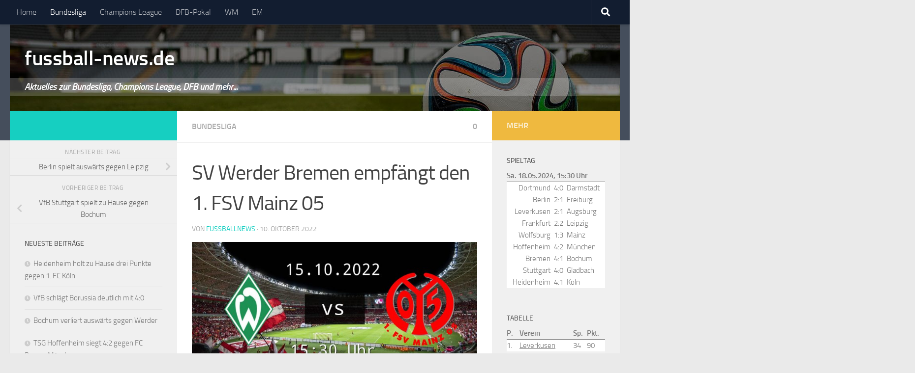

--- FILE ---
content_type: text/html; charset=UTF-8
request_url: https://www.fussball-news.de/bundesliga/2022/sv-werder-bremen-empfaengt-den-1-fsv-mainz-05/
body_size: 13272
content:
<!DOCTYPE html>
<html class="no-js" dir="ltr" lang="de" prefix="og: http://ogp.me/ns# fb: http://ogp.me/ns/fb#">
<head>
  <meta charset="UTF-8">
  <meta name="viewport" content="width=device-width, initial-scale=1.0">
  <link rel="profile" href="http://gmpg.org/xfn/11">
  <link rel="pingback" href="https://www.fussball-news.de/xmlrpc.php">

  <link media="all" href="https://www.fussball-news.de/wp-content/cache/autoptimize/2553/css/autoptimize_6ff80a05e779e94e7a66e048c71e13c1.css" rel="stylesheet"><title>SV Werder Bremen empfängt den 1. FSV Mainz 05 | fussball-news.de</title>

		<!-- All in One SEO 4.9.2 - aioseo.com -->
	<meta name="description" content="Am Samstag spielt der SV Werder Bremen um 15:30 Uhr gegen den 1. FSV Mainz 05. Gespielt wird im 42.358 Zuschauer fassenden Weserstadion. Der im Moment 5. der laufenden Tabelle trifft auf den 12. Platzierten. Ob der SV Werder Bremen als Verlierer vom Fußballplatz geht, kann man am Samstag anschauen." />
	<meta name="robots" content="max-image-preview:large" />
	<meta name="author" content="fussballnews"/>
	<meta name="keywords" content="1. fsv mainz 05,sv werder bremen" />
	<link rel="canonical" href="https://www.fussball-news.de/bundesliga/2022/sv-werder-bremen-empfaengt-den-1-fsv-mainz-05/" />
	<meta name="generator" content="All in One SEO (AIOSEO) 4.9.2" />
		<script type="application/ld+json" class="aioseo-schema">
			{"@context":"https:\/\/schema.org","@graph":[{"@type":"Article","@id":"https:\/\/www.fussball-news.de\/bundesliga\/2022\/sv-werder-bremen-empfaengt-den-1-fsv-mainz-05\/#article","name":"SV Werder Bremen empf\u00e4ngt den 1. FSV Mainz 05 | fussball-news.de","headline":"SV Werder Bremen empf\u00e4ngt den 1. FSV Mainz 05","author":{"@id":"https:\/\/www.fussball-news.de\/author\/fussballnews\/#author"},"publisher":{"@id":"https:\/\/www.fussball-news.de\/#organization"},"image":{"@type":"ImageObject","url":"https:\/\/www.fussball-news.de\/files\/2022\/10\/sv-werder-bremen-empfaengt-den-1-fsv-mainz-05.jpg","width":960,"height":452},"datePublished":"2022-10-10T12:00:26+02:00","dateModified":"2022-10-10T12:00:26+02:00","inLanguage":"de-DE","mainEntityOfPage":{"@id":"https:\/\/www.fussball-news.de\/bundesliga\/2022\/sv-werder-bremen-empfaengt-den-1-fsv-mainz-05\/#webpage"},"isPartOf":{"@id":"https:\/\/www.fussball-news.de\/bundesliga\/2022\/sv-werder-bremen-empfaengt-den-1-fsv-mainz-05\/#webpage"},"articleSection":"Bundesliga, 1. FSV Mainz 05, SV Werder Bremen"},{"@type":"BreadcrumbList","@id":"https:\/\/www.fussball-news.de\/bundesliga\/2022\/sv-werder-bremen-empfaengt-den-1-fsv-mainz-05\/#breadcrumblist","itemListElement":[{"@type":"ListItem","@id":"https:\/\/www.fussball-news.de#listItem","position":1,"name":"Home","item":"https:\/\/www.fussball-news.de","nextItem":{"@type":"ListItem","@id":"https:\/\/www.fussball-news.de\/bundesliga\/#listItem","name":"Bundesliga"}},{"@type":"ListItem","@id":"https:\/\/www.fussball-news.de\/bundesliga\/#listItem","position":2,"name":"Bundesliga","item":"https:\/\/www.fussball-news.de\/bundesliga\/","nextItem":{"@type":"ListItem","@id":"https:\/\/www.fussball-news.de\/bundesliga\/2022\/sv-werder-bremen-empfaengt-den-1-fsv-mainz-05\/#listItem","name":"SV Werder Bremen empf\u00e4ngt den 1. FSV Mainz 05"},"previousItem":{"@type":"ListItem","@id":"https:\/\/www.fussball-news.de#listItem","name":"Home"}},{"@type":"ListItem","@id":"https:\/\/www.fussball-news.de\/bundesliga\/2022\/sv-werder-bremen-empfaengt-den-1-fsv-mainz-05\/#listItem","position":3,"name":"SV Werder Bremen empf\u00e4ngt den 1. FSV Mainz 05","previousItem":{"@type":"ListItem","@id":"https:\/\/www.fussball-news.de\/bundesliga\/#listItem","name":"Bundesliga"}}]},{"@type":"Organization","@id":"https:\/\/www.fussball-news.de\/#organization","name":"fussball-news.de","description":"Aktuelles zur Bundesliga, Champions League, DFB und mehr...","url":"https:\/\/www.fussball-news.de\/"},{"@type":"Person","@id":"https:\/\/www.fussball-news.de\/author\/fussballnews\/#author","url":"https:\/\/www.fussball-news.de\/author\/fussballnews\/","name":"fussballnews","image":{"@type":"ImageObject","@id":"https:\/\/www.fussball-news.de\/bundesliga\/2022\/sv-werder-bremen-empfaengt-den-1-fsv-mainz-05\/#authorImage","url":"https:\/\/secure.gravatar.com\/avatar\/cea81cd0eb2c609c7573269bffd74d08eb5281fe8d141a8721fbb7646324e181?s=96&d=mm&r=g","width":96,"height":96,"caption":"fussballnews"}},{"@type":"WebPage","@id":"https:\/\/www.fussball-news.de\/bundesliga\/2022\/sv-werder-bremen-empfaengt-den-1-fsv-mainz-05\/#webpage","url":"https:\/\/www.fussball-news.de\/bundesliga\/2022\/sv-werder-bremen-empfaengt-den-1-fsv-mainz-05\/","name":"SV Werder Bremen empf\u00e4ngt den 1. FSV Mainz 05 | fussball-news.de","description":"Am Samstag spielt der SV Werder Bremen um 15:30 Uhr gegen den 1. FSV Mainz 05. Gespielt wird im 42.358 Zuschauer fassenden Weserstadion. Der im Moment 5. der laufenden Tabelle trifft auf den 12. Platzierten. Ob der SV Werder Bremen als Verlierer vom Fu\u00dfballplatz geht, kann man am Samstag anschauen.","inLanguage":"de-DE","isPartOf":{"@id":"https:\/\/www.fussball-news.de\/#website"},"breadcrumb":{"@id":"https:\/\/www.fussball-news.de\/bundesliga\/2022\/sv-werder-bremen-empfaengt-den-1-fsv-mainz-05\/#breadcrumblist"},"author":{"@id":"https:\/\/www.fussball-news.de\/author\/fussballnews\/#author"},"creator":{"@id":"https:\/\/www.fussball-news.de\/author\/fussballnews\/#author"},"image":{"@type":"ImageObject","url":"https:\/\/www.fussball-news.de\/files\/2022\/10\/sv-werder-bremen-empfaengt-den-1-fsv-mainz-05.jpg","@id":"https:\/\/www.fussball-news.de\/bundesliga\/2022\/sv-werder-bremen-empfaengt-den-1-fsv-mainz-05\/#mainImage","width":960,"height":452},"primaryImageOfPage":{"@id":"https:\/\/www.fussball-news.de\/bundesliga\/2022\/sv-werder-bremen-empfaengt-den-1-fsv-mainz-05\/#mainImage"},"datePublished":"2022-10-10T12:00:26+02:00","dateModified":"2022-10-10T12:00:26+02:00"},{"@type":"WebSite","@id":"https:\/\/www.fussball-news.de\/#website","url":"https:\/\/www.fussball-news.de\/","name":"fussball-news.de","description":"Aktuelles zur Bundesliga, Champions League, DFB und mehr...","inLanguage":"de-DE","publisher":{"@id":"https:\/\/www.fussball-news.de\/#organization"}}]}
		</script>
		<!-- All in One SEO -->

<script>document.documentElement.className = document.documentElement.className.replace("no-js","js");</script>
<link href='https://fonts.gstatic.com' crossorigin='anonymous' rel='preconnect' />
<link rel="alternate" type="application/rss+xml" title="fussball-news.de &raquo; Feed" href="https://www.fussball-news.de/feed/" />
<link rel="alternate" type="application/rss+xml" title="fussball-news.de &raquo; Kommentar-Feed" href="https://www.fussball-news.de/comments/feed/" />
<link rel="alternate" type="application/rss+xml" title="fussball-news.de &raquo; SV Werder Bremen empfängt den 1. FSV Mainz 05-Kommentar-Feed" href="https://www.fussball-news.de/bundesliga/2022/sv-werder-bremen-empfaengt-den-1-fsv-mainz-05/feed/" />
<link rel="alternate" title="oEmbed (JSON)" type="application/json+oembed" href="https://www.fussball-news.de/wp-json/oembed/1.0/embed?url=https%3A%2F%2Fwww.fussball-news.de%2Fbundesliga%2F2022%2Fsv-werder-bremen-empfaengt-den-1-fsv-mainz-05%2F" />
<link rel="alternate" title="oEmbed (XML)" type="text/xml+oembed" href="https://www.fussball-news.de/wp-json/oembed/1.0/embed?url=https%3A%2F%2Fwww.fussball-news.de%2Fbundesliga%2F2022%2Fsv-werder-bremen-empfaengt-den-1-fsv-mainz-05%2F&#038;format=xml" />








<link rel='stylesheet' id='theme-stylesheet-css' href='https://www.fussball-news.de/wp-content/cache/autoptimize/2553/css/autoptimize_single_4a93015386265dffe89d617358d65fd2.css?ver=0.1.0' media='all' />

<script src="https://www.fussball-news.de/wp-includes/js/jquery/jquery.min.js?ver=3.7.1" id="jquery-core-js"></script>

<link rel="https://api.w.org/" href="https://www.fussball-news.de/wp-json/" /><link rel="alternate" title="JSON" type="application/json" href="https://www.fussball-news.de/wp-json/wp/v2/posts/10509" /><link rel="EditURI" type="application/rsd+xml" title="RSD" href="https://www.fussball-news.de/xmlrpc.php?rsd" />

<link rel='shortlink' href='https://www.fussball-news.de/?p=10509' />
    <link rel="preload" as="font" type="font/woff2" href="https://www.fussball-news.de/wp-content/themes/hueman/assets/front/webfonts/fa-brands-400.woff2?v=5.15.2" crossorigin="anonymous"/>
    <link rel="preload" as="font" type="font/woff2" href="https://www.fussball-news.de/wp-content/themes/hueman/assets/front/webfonts/fa-regular-400.woff2?v=5.15.2" crossorigin="anonymous"/>
    <link rel="preload" as="font" type="font/woff2" href="https://www.fussball-news.de/wp-content/themes/hueman/assets/front/webfonts/fa-solid-900.woff2?v=5.15.2" crossorigin="anonymous"/>
  <link rel="preload" as="font" type="font/woff" href="https://www.fussball-news.de/wp-content/themes/hueman/assets/front/fonts/titillium-light-webfont.woff" crossorigin="anonymous"/>
<link rel="preload" as="font" type="font/woff" href="https://www.fussball-news.de/wp-content/themes/hueman/assets/front/fonts/titillium-lightitalic-webfont.woff" crossorigin="anonymous"/>
<link rel="preload" as="font" type="font/woff" href="https://www.fussball-news.de/wp-content/themes/hueman/assets/front/fonts/titillium-regular-webfont.woff" crossorigin="anonymous"/>
<link rel="preload" as="font" type="font/woff" href="https://www.fussball-news.de/wp-content/themes/hueman/assets/front/fonts/titillium-regularitalic-webfont.woff" crossorigin="anonymous"/>
<link rel="preload" as="font" type="font/woff" href="https://www.fussball-news.de/wp-content/themes/hueman/assets/front/fonts/titillium-semibold-webfont.woff" crossorigin="anonymous"/>

  <!--[if lt IE 9]>
<script src="https://www.fussball-news.de/wp-content/themes/hueman/assets/front/js/ie/html5shiv-printshiv.min.js"></script>
<script src="https://www.fussball-news.de/wp-content/themes/hueman/assets/front/js/ie/selectivizr.js"></script>
<![endif]-->
<script>

var disableStr = 'ga-disable-UA-3170924-2'; 
if (document.cookie.indexOf(disableStr + '=true') > -1) { 
	window[disableStr] = true;
}

function gaOptout() { 
	document.cookie = disableStr + '=true; expires=Thu, 31 Dec 2099 23:59:59 UTC; path=/'; 
	window[disableStr] = true; 
	if (typeof disableStr2 != 'undefined') {
		document.cookie = disableStr2 + '=true; expires=Thu, 31 Dec 2099 23:59:59 UTC; path=/';
		window[disableStr2] = true; 
	}
	alert('Das Tracking ist jetzt deaktiviert'); 
}

(function(i,s,o,g,r,a,m){i['GoogleAnalyticsObject']=r;i[r]=i[r]||function(){
(i[r].q=i[r].q||[]).push(arguments)},i[r].l=1*new Date();a=s.createElement(o),
m=s.getElementsByTagName(o)[0];a.async=1;a.src=g;m.parentNode.insertBefore(a,m)
})(window,document,'script','//www.google-analytics.com/analytics.js','ga');

ga('create', 'UA-3170924-2', 'auto');
ga('set', 'anonymizeIp', true);
ga('send', 'pageview');
</script>

<!-- START - Open Graph and Twitter Card Tags 3.3.7 -->
 <!-- Facebook Open Graph -->
  <meta property="og:locale" content="de_DE"/>
  <meta property="og:site_name" content="fussball-news.de"/>
  <meta property="og:title" content="SV Werder Bremen empfängt den 1. FSV Mainz 05"/>
  <meta property="og:url" content="https://www.fussball-news.de/bundesliga/2022/sv-werder-bremen-empfaengt-den-1-fsv-mainz-05/"/>
  <meta property="og:type" content="article"/>
  <meta property="og:description" content="Am Samstag spielt der SV Werder Bremen um 15:30 Uhr gegen den 1. FSV Mainz 05. Gespielt wird im 42.358 Zuschauer fassenden Weserstadion. Der im Moment 5. der laufenden Tabelle trifft auf den 12. Platzierten. Ob der SV Werder Bremen als Verlierer vom Fußballplatz geht, kann man am Samstag anschauen."/>
  <meta property="og:image" content="https://www.fussball-news.de/files/2022/10/sv-werder-bremen-empfaengt-den-1-fsv-mainz-05.jpg"/>
  <meta property="og:image:url" content="https://www.fussball-news.de/files/2022/10/sv-werder-bremen-empfaengt-den-1-fsv-mainz-05.jpg"/>
  <meta property="og:image:secure_url" content="https://www.fussball-news.de/files/2022/10/sv-werder-bremen-empfaengt-den-1-fsv-mainz-05.jpg"/>
  <meta property="article:published_time" content="2022-10-10T12:00:26+02:00"/>
  <meta property="article:modified_time" content="2022-10-10T12:00:26+02:00" />
  <meta property="og:updated_time" content="2022-10-10T12:00:26+02:00" />
  <meta property="article:section" content="Bundesliga"/>
 <!-- Google+ / Schema.org -->
  <meta itemprop="name" content="SV Werder Bremen empfängt den 1. FSV Mainz 05"/>
  <meta itemprop="headline" content="SV Werder Bremen empfängt den 1. FSV Mainz 05"/>
  <meta itemprop="description" content="Am Samstag spielt der SV Werder Bremen um 15:30 Uhr gegen den 1. FSV Mainz 05. Gespielt wird im 42.358 Zuschauer fassenden Weserstadion. Der im Moment 5. der laufenden Tabelle trifft auf den 12. Platzierten. Ob der SV Werder Bremen als Verlierer vom Fußballplatz geht, kann man am Samstag anschauen."/>
  <meta itemprop="image" content="https://www.fussball-news.de/files/2022/10/sv-werder-bremen-empfaengt-den-1-fsv-mainz-05.jpg"/>
  <meta itemprop="datePublished" content="2022-10-10"/>
  <meta itemprop="dateModified" content="2022-10-10T12:00:26+02:00" />
  <meta itemprop="author" content="fussballnews"/>
  <!--<meta itemprop="publisher" content="fussball-news.de"/>--> <!-- To solve: The attribute publisher.itemtype has an invalid value -->
 <!-- Twitter Cards -->
  <meta name="twitter:title" content="SV Werder Bremen empfängt den 1. FSV Mainz 05"/>
  <meta name="twitter:url" content="https://www.fussball-news.de/bundesliga/2022/sv-werder-bremen-empfaengt-den-1-fsv-mainz-05/"/>
  <meta name="twitter:description" content="Am Samstag spielt der SV Werder Bremen um 15:30 Uhr gegen den 1. FSV Mainz 05. Gespielt wird im 42.358 Zuschauer fassenden Weserstadion. Der im Moment 5. der laufenden Tabelle trifft auf den 12. Platzierten. Ob der SV Werder Bremen als Verlierer vom Fußballplatz geht, kann man am Samstag anschauen."/>
  <meta name="twitter:image" content="https://www.fussball-news.de/files/2022/10/sv-werder-bremen-empfaengt-den-1-fsv-mainz-05.jpg"/>
  <meta name="twitter:card" content="summary_large_image"/>
 <!-- SEO -->
 <!-- Misc. tags -->
 <!-- is_singular -->
<!-- END - Open Graph and Twitter Card Tags 3.3.7 -->
	
</head>

<body class="wp-singular post-template-default single single-post postid-10509 single-format-standard wp-embed-responsive wp-theme-hueman wp-child-theme-hueman-plus col-3cm full-width topbar-enabled header-desktop-sticky header-mobile-sticky hueman-3-7-26-with-child-theme chrome">

<div id="wrapper">

  
  <header id="header" class="top-menu-mobile-on one-mobile-menu top_menu header-ads-desktop ">
        <nav class="nav-container group mobile-menu mobile-sticky " id="nav-mobile" data-menu-id="header-1">
  <div class="mobile-title-logo-in-header"><p class="site-title">                  <a class="custom-logo-link" href="https://www.fussball-news.de/" rel="home" title="fussball-news.de | Startseite">fussball-news.de</a>                </p></div>
        
                    <!-- <div class="ham__navbar-toggler collapsed" aria-expanded="false">
          <div class="ham__navbar-span-wrapper">
            <span class="ham-toggler-menu__span"></span>
          </div>
        </div> -->
        <button class="ham__navbar-toggler-two collapsed" title="Menu" aria-expanded="false">
          <span class="ham__navbar-span-wrapper">
            <span class="line line-1"></span>
            <span class="line line-2"></span>
            <span class="line line-3"></span>
          </span>
        </button>
            
      <div class="nav-text"></div>
      <div class="nav-wrap container">
                  <ul class="nav container-inner group mobile-search">
                            <li>
                  <form role="search" method="get" class="search-form" action="https://www.fussball-news.de/">
				<label>
					<span class="screen-reader-text">Suche nach:</span>
					<input type="search" class="search-field" placeholder="Suchen …" value="" name="s" />
				</label>
				<input type="submit" class="search-submit" value="Suchen" />
			</form>                </li>
                      </ul>
                <ul id="menu-navigation" class="nav container-inner group"><li id="menu-item-33" class="menu-item menu-item-type-custom menu-item-object-custom menu-item-33"><a href="/">Home</a></li>
<li id="menu-item-21" class="menu-item menu-item-type-taxonomy menu-item-object-category current-post-ancestor current-menu-parent current-post-parent menu-item-21"><a href="https://www.fussball-news.de/bundesliga/">Bundesliga</a></li>
<li id="menu-item-6313" class="menu-item menu-item-type-taxonomy menu-item-object-category menu-item-6313"><a href="https://www.fussball-news.de/champions-league/">Champions League</a></li>
<li id="menu-item-4283" class="menu-item menu-item-type-post_type menu-item-object-page menu-item-4283"><a href="https://www.fussball-news.de/dfb-pokal/">DFB-Pokal</a></li>
<li id="menu-item-1157" class="menu-item menu-item-type-taxonomy menu-item-object-category menu-item-1157"><a href="https://www.fussball-news.de/wm/">WM</a></li>
<li id="menu-item-5008" class="menu-item menu-item-type-taxonomy menu-item-object-category menu-item-5008"><a href="https://www.fussball-news.de/em/">EM</a></li>
</ul>      </div>
</nav><!--/#nav-topbar-->  
        <nav class="nav-container group desktop-menu desktop-sticky " id="nav-topbar" data-menu-id="header-2">
    <div class="nav-text"></div>
  <div class="topbar-toggle-down">
    <i class="fas fa-angle-double-down" aria-hidden="true" data-toggle="down" title="Menü erweitern"></i>
    <i class="fas fa-angle-double-up" aria-hidden="true" data-toggle="up" title="Menü einklappen"></i>
  </div>
  <div class="nav-wrap container">
    <ul id="menu-navigation-1" class="nav container-inner group"><li class="menu-item menu-item-type-custom menu-item-object-custom menu-item-33"><a href="/">Home</a></li>
<li class="menu-item menu-item-type-taxonomy menu-item-object-category current-post-ancestor current-menu-parent current-post-parent menu-item-21"><a href="https://www.fussball-news.de/bundesliga/">Bundesliga</a></li>
<li class="menu-item menu-item-type-taxonomy menu-item-object-category menu-item-6313"><a href="https://www.fussball-news.de/champions-league/">Champions League</a></li>
<li class="menu-item menu-item-type-post_type menu-item-object-page menu-item-4283"><a href="https://www.fussball-news.de/dfb-pokal/">DFB-Pokal</a></li>
<li class="menu-item menu-item-type-taxonomy menu-item-object-category menu-item-1157"><a href="https://www.fussball-news.de/wm/">WM</a></li>
<li class="menu-item menu-item-type-taxonomy menu-item-object-category menu-item-5008"><a href="https://www.fussball-news.de/em/">EM</a></li>
</ul>  </div>
      <div id="topbar-header-search" class="container">
      <div class="container-inner">
        <button class="toggle-search"><i class="fas fa-search"></i></button>
        <div class="search-expand">
          <div class="search-expand-inner"><form role="search" method="get" class="search-form" action="https://www.fussball-news.de/">
				<label>
					<span class="screen-reader-text">Suche nach:</span>
					<input type="search" class="search-field" placeholder="Suchen …" value="" name="s" />
				</label>
				<input type="submit" class="search-submit" value="Suchen" />
			</form></div>
        </div>
      </div><!--/.container-inner-->
    </div><!--/.container-->
  
</nav><!--/#nav-topbar-->  
  <div class="container group">
        <div class="container-inner">

		  <div class="lazyload group pad central-header-zone" data-bg="https://www.fussball-news.de/files/2017/05/fussball-news-header-large.jpg" style="background-image:url(data:image/svg+xml,%3Csvg%20xmlns=%22http://www.w3.org/2000/svg%22%20viewBox=%220%200%20500%20300%22%3E%3C/svg%3E);">
			<div class="logo-tagline-group">
				<p class="site-title">                  <a class="custom-logo-link" href="https://www.fussball-news.de/" rel="home" title="fussball-news.de | Startseite">fussball-news.de</a>                </p>									<p class="site-description">Aktuelles zur Bundesliga, Champions League, DFB und mehr...</p>
							</div>

					  </div>

      
    </div><!--/.container-inner-->
      </div><!--/.container-->

</header><!--/#header-->

  
  <div class="container" id="page">
    <div class="container-inner">
            <div class="main">
        <div class="main-inner group">
          
              <main class="content" id="content">
              <div class="page-title pad group">
          	    		<ul class="meta-single group">
    			<li class="category"><a href="https://www.fussball-news.de/bundesliga/" rel="category tag">Bundesliga</a></li>
    			    			<li class="comments"><a href="https://www.fussball-news.de/bundesliga/2022/sv-werder-bremen-empfaengt-den-1-fsv-mainz-05/#respond"><i class="fa fa-comments-o"></i>0</a></li>
    			    		</ul>

    	
    </div><!--/.page-title-->

          <div class="hu-pad group">
              <article class="post-10509 post type-post status-publish format-standard has-post-thumbnail hentry category-bundesliga tag-1-fsv-mainz-05 tag-sv-werder-bremen">
    <div class="post-inner group">

      <h1 class="post-title entry-title">SV Werder Bremen empfängt den 1. FSV Mainz 05</h1>
  <p class="post-byline">
       von     <span class="vcard author">
       <span class="fn"><a href="https://www.fussball-news.de/author/fussballnews/" title="Beiträge von fussballnews" rel="author">fussballnews</a></span>
     </span>
     &middot;
                                            <time class="published" datetime="2022-10-10T12:00:26+02:00">10. Oktober 2022</time>
                      </p>

      
      <div class="clear"></div>

      <div class="post-thumbnail">
            <img width="720" height="340" src="https://www.fussball-news.de/files/2022/10/sv-werder-bremen-empfaengt-den-1-fsv-mainz-05-720x340.jpg" class="attachment-thumb-large size-thumb-large wp-post-image" alt="" decoding="async" fetchpriority="high" srcset="https://www.fussball-news.de/files/2022/10/sv-werder-bremen-empfaengt-den-1-fsv-mainz-05-720x340.jpg 720w, https://www.fussball-news.de/files/2022/10/sv-werder-bremen-empfaengt-den-1-fsv-mainz-05-300x141.jpg 300w, https://www.fussball-news.de/files/2022/10/sv-werder-bremen-empfaengt-den-1-fsv-mainz-05-768x362.jpg 768w, https://www.fussball-news.de/files/2022/10/sv-werder-bremen-empfaengt-den-1-fsv-mainz-05-520x245.jpg 520w, https://www.fussball-news.de/files/2022/10/sv-werder-bremen-empfaengt-den-1-fsv-mainz-05.jpg 960w" sizes="(max-width: 720px) 100vw, 720px" />      </div><!--/.post-thumbnail-->

      <div class="entry themeform">
        <div class="entry-inner">
          <p>Am Samstag spielt der SV Werder Bremen um 15:30 Uhr gegen den 1. FSV Mainz 05. Gespielt wird im 42.358 Zuschauer fassenden Weserstadion. Der im Moment 5. der laufenden Tabelle trifft auf den 12. Platzierten. Ob der SV Werder Bremen als Verlierer vom Fußballplatz geht, kann man am Samstag anschauen.</p>
<!-- Custom Twitter Feeds by Smash Balloon --><div id="ctf" class="ctf ctf-type-search  ctf-styles ctf-no-duplicates ctf-persistent" style="width: 100%;" data-ctfshortcode="{&quot;search&quot;: &quot;#SVWM05 lang:de -filter:retweets&quot;, &quot;num&quot;: &quot;5&quot;, &quot;showheader&quot;: &quot;false&quot;}" data-ctfneeded="-1" data-ctfmaxmedia="4" data-ctfimagecols="auto"><div class="ctf-tweets"><div class="ctf-item ctf-author-1fsvmainz05 ctf-new" id="ctf_1608055168049860608" style=""><div class="ctf-author-box"><div class="ctf-author-box-link" style=""><a href="https://twitter.com/1FSVMainz05" class="ctf-author-avatar" target="_blank" style=""><noscript><img decoding="async" src="https://pbs.twimg.com/profile_images/1605519517500600320/S1elokEQ_normal.jpg" alt="1FSVMainz05 avatar" width="48" height="48"></noscript><img class="lazyload" decoding="async" src='data:image/svg+xml,%3Csvg%20xmlns=%22http://www.w3.org/2000/svg%22%20viewBox=%220%200%2048%2048%22%3E%3C/svg%3E' data-src="https://pbs.twimg.com/profile_images/1605519517500600320/S1elokEQ_normal.jpg" alt="1FSVMainz05 avatar" width="48" height="48"></a><a href="https://twitter.com/1FSVMainz05" target="_blank" class="ctf-author-name" style="">1. FSV Mainz 05</a><span class="ctf-verified" ><svg class="svg-inline--fa fa-check-circle fa-w-16" aria-hidden="true" data-fa-processed="" data-prefix="fa" data-icon="check-circle" role="img" xmlns="http://www.w3.org/2000/svg" viewBox="0 0 512 512"><path fill="currentColor" d="M504 256c0 136.967-111.033 248-248 248S8 392.967 8 256 119.033 8 256 8s248 111.033 248 248zM227.314 387.314l184-184c6.248-6.248 6.248-16.379 0-22.627l-22.627-22.627c-6.248-6.249-16.379-6.249-22.628 0L216 308.118l-70.059-70.059c-6.248-6.248-16.379-6.248-22.628 0l-22.627 22.627c-6.248 6.248-6.248 16.379 0 22.627l104 104c6.249 6.249 16.379 6.249 22.628.001z"></path></svg></span><a href="https://twitter.com/1FSVMainz05" class="ctf-author-screenname" target="_blank" style="">@1FSVMainz05</a><span class="ctf-screename-sep">&middot;</span><div class="ctf-tweet-meta"><a href="https://twitter.com/1FSVMainz05/status/1608055168049860608" class="ctf-tweet-date" target="_blank" style="">28 Dez. 2022<span class="ctf-screenreader"> 1608055168049860608</span></a></div></div></div><div class="ctf-tweet-content"><p class="ctf-tweet-text" style="">#Highlights2022 <br />
🔴 7 Tage - 3 Spiele - 3 Siege ⚪<br />
Diese Woche bleibt im Gedächtnis und ein absolutes Highlight in 2022! 🔥<br />
<br />
#Mainz05 #SVWM05 #VFBM05 #M05KOE </p></div><div class="ctf-tweet-actions"></div></div><div class="ctf-item ctf-author-dieligaderfans ctf-new" id="ctf_1583156079080673283" style=""><div class="ctf-author-box"><div class="ctf-author-box-link" style=""><a href="https://twitter.com/DieLigaderFans" class="ctf-author-avatar" target="_blank" style=""><noscript><img decoding="async" src="https://pbs.twimg.com/profile_images/1478743725333438465/5L-6o07N_normal.jpg" alt="DieLigaderFans avatar" width="48" height="48"></noscript><img class="lazyload" decoding="async" src='data:image/svg+xml,%3Csvg%20xmlns=%22http://www.w3.org/2000/svg%22%20viewBox=%220%200%2048%2048%22%3E%3C/svg%3E' data-src="https://pbs.twimg.com/profile_images/1478743725333438465/5L-6o07N_normal.jpg" alt="DieLigaderFans avatar" width="48" height="48"></a><a href="https://twitter.com/DieLigaderFans" target="_blank" class="ctf-author-name" style="">Der Basti von ANDEAVA</a><a href="https://twitter.com/DieLigaderFans" class="ctf-author-screenname" target="_blank" style="">@DieLigaderFans</a><span class="ctf-screename-sep">&middot;</span><div class="ctf-tweet-meta"><a href="https://twitter.com/DieLigaderFans/status/1583156079080673283" class="ctf-tweet-date" target="_blank" style="">20 Okt. 2022<span class="ctf-screenreader"> 1583156079080673283</span></a></div></div></div><div class="ctf-tweet-content"><p class="ctf-tweet-text" style="">Wer fliegt noch unter dem Radar?🛸<br />
Die Value-Elf des Spieltags 10 📈<br />
<br />
#ANDEAVA #DieLigaderFans #Managerliga<br />
#Web3gaming  #DAO #NFTs #P2E <br />
<br />
#S04TSG #SGEB04 #WOBBMG #VfBBOC <br />
#RBLBSC #SVWM05 #KOEFCA #FCUBVB #FCBSCF </p></div><div class="ctf-tweet-actions"></div></div><div class="ctf-item ctf-author-randomlivetext ctf-new" id="ctf_1583087393695227904" style=""><div class="ctf-author-box"><div class="ctf-author-box-link" style=""><a href="https://twitter.com/randomlivetext" class="ctf-author-avatar" target="_blank" style=""><noscript><img decoding="async" src="https://pbs.twimg.com/profile_images/1438947921609822210/yyLBnhDC_normal.jpg" alt="randomlivetext avatar" width="48" height="48"></noscript><img class="lazyload" decoding="async" src='data:image/svg+xml,%3Csvg%20xmlns=%22http://www.w3.org/2000/svg%22%20viewBox=%220%200%2048%2048%22%3E%3C/svg%3E' data-src="https://pbs.twimg.com/profile_images/1438947921609822210/yyLBnhDC_normal.jpg" alt="randomlivetext avatar" width="48" height="48"></a><a href="https://twitter.com/randomlivetext" target="_blank" class="ctf-author-name" style="">Livetickergenerator</a><a href="https://twitter.com/randomlivetext" class="ctf-author-screenname" target="_blank" style="">@randomlivetext</a><span class="ctf-screename-sep">&middot;</span><div class="ctf-tweet-meta"><a href="https://twitter.com/randomlivetext/status/1583087393695227904" class="ctf-tweet-date" target="_blank" style="">20 Okt. 2022<span class="ctf-screenreader"> 1583087393695227904</span></a></div></div></div><div class="ctf-tweet-content"><p class="ctf-tweet-text" style="">"Wir müssen Zweikämpfe gewinnen, schnell ins Spiel kommen, unsere Aktionen erfolgreich abschließen", warnte Trainer Ole Werner vor der Partie. #SVWM05</p></div><div class="ctf-tweet-actions"></div></div><div class="ctf-item ctf-author-randomlivetext ctf-new" id="ctf_1583042095404961792" style=""><div class="ctf-author-box"><div class="ctf-author-box-link" style=""><a href="https://twitter.com/randomlivetext" class="ctf-author-avatar" target="_blank" style=""><noscript><img decoding="async" src="https://pbs.twimg.com/profile_images/1438947921609822210/yyLBnhDC_normal.jpg" alt="randomlivetext avatar" width="48" height="48"></noscript><img class="lazyload" decoding="async" src='data:image/svg+xml,%3Csvg%20xmlns=%22http://www.w3.org/2000/svg%22%20viewBox=%220%200%2048%2048%22%3E%3C/svg%3E' data-src="https://pbs.twimg.com/profile_images/1438947921609822210/yyLBnhDC_normal.jpg" alt="randomlivetext avatar" width="48" height="48"></a><a href="https://twitter.com/randomlivetext" target="_blank" class="ctf-author-name" style="">Livetickergenerator</a><a href="https://twitter.com/randomlivetext" class="ctf-author-screenname" target="_blank" style="">@randomlivetext</a><span class="ctf-screename-sep">&middot;</span><div class="ctf-tweet-meta"><a href="https://twitter.com/randomlivetext/status/1583042095404961792" class="ctf-tweet-date" target="_blank" style="">20 Okt. 2022<span class="ctf-screenreader"> 1583042095404961792</span></a></div></div></div><div class="ctf-tweet-content"><p class="ctf-tweet-text" style="">Niklas Schmidt mit einer Halbflanke auf Niklas Stark, doch der trifft das Leder nicht richtig und so bleiben die Mainzer im Spiel. #SVWM05</p></div><div class="ctf-tweet-actions"></div></div><div class="ctf-item ctf-author-randomlivetext ctf-new" id="ctf_1582694805993230336" style=""><div class="ctf-author-box"><div class="ctf-author-box-link" style=""><a href="https://twitter.com/randomlivetext" class="ctf-author-avatar" target="_blank" style=""><noscript><img decoding="async" src="https://pbs.twimg.com/profile_images/1438947921609822210/yyLBnhDC_normal.jpg" alt="randomlivetext avatar" width="48" height="48"></noscript><img class="lazyload" decoding="async" src='data:image/svg+xml,%3Csvg%20xmlns=%22http://www.w3.org/2000/svg%22%20viewBox=%220%200%2048%2048%22%3E%3C/svg%3E' data-src="https://pbs.twimg.com/profile_images/1438947921609822210/yyLBnhDC_normal.jpg" alt="randomlivetext avatar" width="48" height="48"></a><a href="https://twitter.com/randomlivetext" target="_blank" class="ctf-author-name" style="">Livetickergenerator</a><a href="https://twitter.com/randomlivetext" class="ctf-author-screenname" target="_blank" style="">@randomlivetext</a><span class="ctf-screename-sep">&middot;</span><div class="ctf-tweet-meta"><a href="https://twitter.com/randomlivetext/status/1582694805993230336" class="ctf-tweet-date" target="_blank" style="">19 Okt. 2022<span class="ctf-screenreader"> 1582694805993230336</span></a></div></div></div><div class="ctf-tweet-content"><p class="ctf-tweet-text" style="">Niklas Stark mit einem druckvollen Hammerschuss! #SVWM05</p></div><div class="ctf-tweet-actions"></div></div></div><a href="javascript:void(0);" id="ctf-more" class="ctf-more" style=""><span>Mehr...</span></a></div>
<div></div>          <nav class="pagination group">
                      </nav><!--/.pagination-->
        </div>

        
        <div class="clear"></div>
      </div><!--/.entry-->

    </div><!--/.post-inner-->
  </article><!--/.post-->

<div class="clear"></div>

<p class="post-tags"><span>Schlagwörter:</span> <a href="https://www.fussball-news.de/t/1-fsv-mainz-05/" rel="tag">1. FSV Mainz 05</a><a href="https://www.fussball-news.de/t/sv-werder-bremen/" rel="tag">SV Werder Bremen</a></p>



<h4 class="heading">
	<i class="far fa-hand-point-right"></i>Das könnte dich auch interessieren&nbsp;…</h4>

<ul class="related-posts group">
  		<li class="related post-hover">
		<article class="post-10617 post type-post status-publish format-standard has-post-thumbnail hentry category-bundesliga tag-fc-augsburg tag-vfb-stuttgart">

			<div class="post-thumbnail">
				<a href="https://www.fussball-news.de/bundesliga/2022/stuttgart-spielt-zu-hause-gegen-fca/" class="hu-rel-post-thumb">
					<noscript><img width="520" height="245" src="https://www.fussball-news.de/files/2022/10/stuttgart-spielt-zu-hause-gegen-fca-520x245.jpg" class="attachment-thumb-medium size-thumb-medium wp-post-image" alt="" decoding="async" srcset="https://www.fussball-news.de/files/2022/10/stuttgart-spielt-zu-hause-gegen-fca-520x245.jpg 520w, https://www.fussball-news.de/files/2022/10/stuttgart-spielt-zu-hause-gegen-fca-300x141.jpg 300w" sizes="(max-width: 520px) 100vw, 520px" /></noscript><img width="520" height="245" src='data:image/svg+xml,%3Csvg%20xmlns=%22http://www.w3.org/2000/svg%22%20viewBox=%220%200%20520%20245%22%3E%3C/svg%3E' data-src="https://www.fussball-news.de/files/2022/10/stuttgart-spielt-zu-hause-gegen-fca-520x245.jpg" class="lazyload attachment-thumb-medium size-thumb-medium wp-post-image" alt="" decoding="async" data-srcset="https://www.fussball-news.de/files/2022/10/stuttgart-spielt-zu-hause-gegen-fca-520x245.jpg 520w, https://www.fussball-news.de/files/2022/10/stuttgart-spielt-zu-hause-gegen-fca-300x141.jpg 300w" data-sizes="(max-width: 520px) 100vw, 520px" />																			</a>
									<a class="post-comments" href="https://www.fussball-news.de/bundesliga/2022/stuttgart-spielt-zu-hause-gegen-fca/#respond"><i class="far fa-comments"></i>0</a>
							</div><!--/.post-thumbnail-->

			<div class="related-inner">

				<h4 class="post-title entry-title">
					<a href="https://www.fussball-news.de/bundesliga/2022/stuttgart-spielt-zu-hause-gegen-fca/" rel="bookmark">Stuttgart spielt zu Hause gegen FCA</a>
				</h4><!--/.post-title-->

				<div class="post-meta group">
					<p class="post-date">
  <time class="published updated" datetime="2022-10-24 12:00:27">24. Oktober 2022</time>
</p>

  <p class="post-byline" style="display:none">&nbsp;von    <span class="vcard author">
      <span class="fn"><a href="https://www.fussball-news.de/author/fussballnews/" title="Beiträge von fussballnews" rel="author">fussballnews</a></span>
    </span> &middot; Published <span class="published">24. Oktober 2022</span>
      </p>
				</div><!--/.post-meta-->

			</div><!--/.related-inner-->

		</article>
	</li><!--/.related-->
		<li class="related post-hover">
		<article class="post-4611 post type-post status-publish format-standard has-post-thumbnail hentry category-bundesliga tag-hertha-bsc tag-sc-paderborn-07">

			<div class="post-thumbnail">
				<a href="https://www.fussball-news.de/bundesliga/2019/sc-paderborn-07-verliert-knapp-gegen-berlin/" class="hu-rel-post-thumb">
					<noscript><img width="520" height="245" src="https://www.fussball-news.de/files/2019/09/sc-paderborn-07-verliert-knapp-gegen-berlin-520x245.jpg" class="attachment-thumb-medium size-thumb-medium wp-post-image" alt="" decoding="async" srcset="https://www.fussball-news.de/files/2019/09/sc-paderborn-07-verliert-knapp-gegen-berlin-520x245.jpg 520w, https://www.fussball-news.de/files/2019/09/sc-paderborn-07-verliert-knapp-gegen-berlin-300x141.jpg 300w" sizes="(max-width: 520px) 100vw, 520px" /></noscript><img width="520" height="245" src='data:image/svg+xml,%3Csvg%20xmlns=%22http://www.w3.org/2000/svg%22%20viewBox=%220%200%20520%20245%22%3E%3C/svg%3E' data-src="https://www.fussball-news.de/files/2019/09/sc-paderborn-07-verliert-knapp-gegen-berlin-520x245.jpg" class="lazyload attachment-thumb-medium size-thumb-medium wp-post-image" alt="" decoding="async" data-srcset="https://www.fussball-news.de/files/2019/09/sc-paderborn-07-verliert-knapp-gegen-berlin-520x245.jpg 520w, https://www.fussball-news.de/files/2019/09/sc-paderborn-07-verliert-knapp-gegen-berlin-300x141.jpg 300w" data-sizes="(max-width: 520px) 100vw, 520px" />																			</a>
									<a class="post-comments" href="https://www.fussball-news.de/bundesliga/2019/sc-paderborn-07-verliert-knapp-gegen-berlin/#respond"><i class="far fa-comments"></i>0</a>
							</div><!--/.post-thumbnail-->

			<div class="related-inner">

				<h4 class="post-title entry-title">
					<a href="https://www.fussball-news.de/bundesliga/2019/sc-paderborn-07-verliert-knapp-gegen-berlin/" rel="bookmark">SC Paderborn 07 verliert knapp gegen Berlin</a>
				</h4><!--/.post-title-->

				<div class="post-meta group">
					<p class="post-date">
  <time class="published updated" datetime="2019-09-21 21:05:24">21. September 2019</time>
</p>

  <p class="post-byline" style="display:none">&nbsp;von    <span class="vcard author">
      <span class="fn"><a href="https://www.fussball-news.de/author/fussballnews/" title="Beiträge von fussballnews" rel="author">fussballnews</a></span>
    </span> &middot; Published <span class="published">21. September 2019</span>
      </p>
				</div><!--/.post-meta-->

			</div><!--/.related-inner-->

		</article>
	</li><!--/.related-->
		<li class="related post-hover">
		<article class="post-8482 post type-post status-publish format-standard has-post-thumbnail hentry category-bundesliga tag-1-fc-koeln tag-eintracht-frankfurt">

			<div class="post-thumbnail">
				<a href="https://www.fussball-news.de/bundesliga/2021/1-fc-koeln-trifft-auswaerts-auf-frankfurt/" class="hu-rel-post-thumb">
					<noscript><img width="520" height="245" src="https://www.fussball-news.de/files/2021/09/1-fc-koeln-trifft-auswaerts-auf-frankfurt-520x245.jpg" class="attachment-thumb-medium size-thumb-medium wp-post-image" alt="" decoding="async" srcset="https://www.fussball-news.de/files/2021/09/1-fc-koeln-trifft-auswaerts-auf-frankfurt-520x245.jpg 520w, https://www.fussball-news.de/files/2021/09/1-fc-koeln-trifft-auswaerts-auf-frankfurt-300x141.jpg 300w" sizes="(max-width: 520px) 100vw, 520px" /></noscript><img width="520" height="245" src='data:image/svg+xml,%3Csvg%20xmlns=%22http://www.w3.org/2000/svg%22%20viewBox=%220%200%20520%20245%22%3E%3C/svg%3E' data-src="https://www.fussball-news.de/files/2021/09/1-fc-koeln-trifft-auswaerts-auf-frankfurt-520x245.jpg" class="lazyload attachment-thumb-medium size-thumb-medium wp-post-image" alt="" decoding="async" data-srcset="https://www.fussball-news.de/files/2021/09/1-fc-koeln-trifft-auswaerts-auf-frankfurt-520x245.jpg 520w, https://www.fussball-news.de/files/2021/09/1-fc-koeln-trifft-auswaerts-auf-frankfurt-300x141.jpg 300w" data-sizes="(max-width: 520px) 100vw, 520px" />																			</a>
									<a class="post-comments" href="https://www.fussball-news.de/bundesliga/2021/1-fc-koeln-trifft-auswaerts-auf-frankfurt/#respond"><i class="far fa-comments"></i>0</a>
							</div><!--/.post-thumbnail-->

			<div class="related-inner">

				<h4 class="post-title entry-title">
					<a href="https://www.fussball-news.de/bundesliga/2021/1-fc-koeln-trifft-auswaerts-auf-frankfurt/" rel="bookmark">1. FC Köln trifft auswärts auf Frankfurt</a>
				</h4><!--/.post-title-->

				<div class="post-meta group">
					<p class="post-date">
  <time class="published updated" datetime="2021-09-20 12:00:17">20. September 2021</time>
</p>

  <p class="post-byline" style="display:none">&nbsp;von    <span class="vcard author">
      <span class="fn"><a href="https://www.fussball-news.de/author/fussballnews/" title="Beiträge von fussballnews" rel="author">fussballnews</a></span>
    </span> &middot; Published <span class="published">20. September 2021</span>
      </p>
				</div><!--/.post-meta-->

			</div><!--/.related-inner-->

		</article>
	</li><!--/.related-->
		  
</ul><!--/.post-related-->



<section id="comments" class="themeform">

	
					<!-- comments open, no comments -->
		
	
		<div id="respond" class="comment-respond">
		<h3 id="reply-title" class="comment-reply-title">Schreibe einen Kommentar <small><a rel="nofollow" id="cancel-comment-reply-link" href="/bundesliga/2022/sv-werder-bremen-empfaengt-den-1-fsv-mainz-05/#respond" style="display:none;">Antwort abbrechen</a></small></h3><form action="https://www.fussball-news.de/wp-comments-post.php" method="post" id="commentform" class="comment-form"><p class="comment-notes"><span id="email-notes">Deine E-Mail-Adresse wird nicht veröffentlicht.</span> <span class="required-field-message">Erforderliche Felder sind mit <span class="required">*</span> markiert</span></p><p class="comment-form-comment"><label for="comment">Kommentar <span class="required">*</span></label> <textarea autocomplete="new-password"  id="a16c696010"  name="a16c696010"   cols="45" rows="8" maxlength="65525" required="required"></textarea><textarea id="comment" aria-label="hp-comment" aria-hidden="true" name="comment" autocomplete="new-password" style="padding:0 !important;clip:rect(1px, 1px, 1px, 1px) !important;position:absolute !important;white-space:nowrap !important;height:1px !important;width:1px !important;overflow:hidden !important;" tabindex="-1"></textarea><script data-noptimize>document.getElementById("comment").setAttribute( "id", "ab76aec85ec3fd4d306c36c7411b83d3" );document.getElementById("a16c696010").setAttribute( "id", "comment" );</script></p><p class="comment-form-author"><label for="author">Name <span class="required">*</span></label> <input id="author" name="author" type="text" value="" size="30" maxlength="245" autocomplete="name" required="required" /></p>
<p class="comment-form-email"><label for="email">E-Mail-Adresse <span class="required">*</span></label> <input id="email" name="email" type="text" value="" size="30" maxlength="100" aria-describedby="email-notes" autocomplete="email" required="required" /></p>
<p class="comment-form-url"><label for="url">Website</label> <input id="url" name="url" type="text" value="" size="30" maxlength="200" autocomplete="url" /></p>
<p class="comment-form-cookies-consent"><input id="wp-comment-cookies-consent" name="wp-comment-cookies-consent" type="checkbox" value="yes" /> <label for="wp-comment-cookies-consent">Meinen Namen, meine E-Mail-Adresse und meine Website in diesem Browser für die nächste Kommentierung speichern.</label></p>
<p class="form-submit"><input name="submit" type="submit" id="submit" class="submit" value="Kommentar abschicken" /> <input type='hidden' name='comment_post_ID' value='10509' id='comment_post_ID' />
<input type='hidden' name='comment_parent' id='comment_parent' value='0' />
</p></form>	</div><!-- #respond -->
	
</section><!--/#comments-->          </div><!--/.hu-pad-->
            </main><!--/.content-->
          

	<div class="sidebar s1 collapsed" data-position="left" data-layout="col-3cm" data-sb-id="s1">

		<button class="sidebar-toggle" title="Seitenleiste erweitern"><i class="fas sidebar-toggle-arrows"></i></button>

		<div class="sidebar-content">

			           			<div class="sidebar-top group">
                                          <p>&nbsp;</p>                                    			</div>
			
				<ul class="post-nav group">
				<li class="next"><strong>Nächster Beitrag&nbsp;</strong><a href="https://www.fussball-news.de/bundesliga/2022/berlin-spielt-auswaerts-gegen-leipzig/" rel="next"><i class="fas fa-chevron-right"></i><span>Berlin spielt auswärts gegen Leipzig</span></a></li>
		
				<li class="previous"><strong>Vorheriger Beitrag&nbsp;</strong><a href="https://www.fussball-news.de/bundesliga/2022/vfb-stuttgart-spielt-zu-hause-gegen-bochum/" rel="prev"><i class="fas fa-chevron-left"></i><span>VfB Stuttgart spielt zu Hause gegen Bochum</span></a></li>
			</ul>

			
			
		<div id="recent-posts-5" class="widget widget_recent_entries">
		<h3 class="widget-title">Neueste Beiträge</h3>
		<ul>
											<li>
					<a href="https://www.fussball-news.de/bundesliga/2024/heidenheim-holt-zu-hause-drei-punkte-gegen-1-fc-koeln/">Heidenheim holt zu Hause drei Punkte gegen 1. FC Köln</a>
									</li>
											<li>
					<a href="https://www.fussball-news.de/bundesliga/2024/vfb-schlaegt-borussia-deutlich-mit-40/">VfB schlägt Borussia deutlich mit 4:0</a>
									</li>
											<li>
					<a href="https://www.fussball-news.de/bundesliga/2024/bochum-verliert-auswaerts-gegen-werder/">Bochum verliert auswärts gegen Werder</a>
									</li>
											<li>
					<a href="https://www.fussball-news.de/bundesliga/2024/tsg-hoffenheim-siegt-42-gegen-fc-bayern-muenchen/">TSG Hoffenheim siegt 4:2 gegen FC Bayern München</a>
									</li>
											<li>
					<a href="https://www.fussball-news.de/bundesliga/2024/mainz-bezwingt-wolfsburg-auswaerts-klar-mit-13/">Mainz bezwingt Wolfsburg auswärts klar mit 1:3</a>
									</li>
											<li>
					<a href="https://www.fussball-news.de/bundesliga/2024/frankfurt-und-rb-leipzig-erkaempfen-sich-ein-unentschieden/">Frankfurt und RB Leipzig erkämpfen sich ein Unentschieden</a>
									</li>
											<li>
					<a href="https://www.fussball-news.de/bundesliga/2024/bayer-bezwingt-fca-knapp-mit-21/">Bayer bezwingt FCA knapp mit 2:1</a>
									</li>
											<li>
					<a href="https://www.fussball-news.de/bundesliga/2024/berlin-holt-drei-punkte-2/">Berlin holt drei Punkte</a>
									</li>
											<li>
					<a href="https://www.fussball-news.de/bundesliga/2024/borussia-dortmund-und-sv-darmstadt-endet-deutlich-mit-40/">Borussia Dortmund und SV Darmstadt endet deutlich mit 4:0</a>
									</li>
											<li>
					<a href="https://www.fussball-news.de/bundesliga/2024/heidenheim-trifft-zu-hause-auf-fc/">Heidenheim trifft zu Hause auf FC</a>
									</li>
											<li>
					<a href="https://www.fussball-news.de/bundesliga/2024/gladbach-trifft-auswaerts-auf-vfb/">Gladbach trifft auswärts auf VfB</a>
									</li>
											<li>
					<a href="https://www.fussball-news.de/bundesliga/2024/bremen-spielt-gegen-bochum/">Bremen spielt gegen Bochum</a>
									</li>
											<li>
					<a href="https://www.fussball-news.de/bundesliga/2024/muenchen-trifft-auswaerts-auf-tsg-hoffenheim-2/">München trifft auswärts auf TSG Hoffenheim</a>
									</li>
											<li>
					<a href="https://www.fussball-news.de/bundesliga/2024/wolfsburg-trifft-zu-hause-auf-1-fsv-mainz-05/">Wolfsburg trifft zu Hause auf 1. FSV Mainz 05</a>
									</li>
											<li>
					<a href="https://www.fussball-news.de/bundesliga/2024/leipzig-trifft-auswaerts-auf-eintracht-frankfurt/">Leipzig trifft auswärts auf Eintracht Frankfurt</a>
									</li>
											<li>
					<a href="https://www.fussball-news.de/bundesliga/2024/bayer-04-leverkusen-spielt-zu-hause-gegen-fca/">Bayer 04 Leverkusen spielt zu Hause gegen FCA</a>
									</li>
											<li>
					<a href="https://www.fussball-news.de/bundesliga/2024/1-fc-union-berlin-empfaengt-zu-hause-den-sc-freiburg/">1. FC Union Berlin empfängt zu Hause den SC Freiburg</a>
									</li>
											<li>
					<a href="https://www.fussball-news.de/bundesliga/2024/sv-darmstadt-98-spielt-auswaerts-gegen-dortmund/">SV Darmstadt 98 spielt auswärts gegen Dortmund</a>
									</li>
											<li>
					<a href="https://www.fussball-news.de/bundesliga/2024/bayer-04-leverkusen-holt-drei-punkte/">Bayer 04 Leverkusen holt drei Punkte</a>
									</li>
											<li>
					<a href="https://www.fussball-news.de/bundesliga/2024/fc-bayern-muenchen-sichert-drei-punkte/">FC Bayern München sichert drei Punkte</a>
									</li>
					</ul>

		</div>
		</div><!--/.sidebar-content-->

	</div><!--/.sidebar-->

	<div class="sidebar s2 collapsed" data-position="right" data-layout="col-3cm" data-sb-id="s2">

	<button class="sidebar-toggle" title="Seitenleiste erweitern"><i class="fas sidebar-toggle-arrows"></i></button>

	<div class="sidebar-content">

		  		<div class="sidebar-top group">
        <p>Mehr</p>  		</div>
		
		
		<div id="text-2" class="widget widget_text"><h3 class="widget-title">Spieltag</h3>			<div class="textwidget"><table class="results-small">
<tr class="results-header">
<td colspan="3">Sa. 18.05.2024, 15:30 Uhr</td>
</tr>
<tr class="results-line">
<td class="match-team1">Dortmund</td>
<td class="match-result">4:0</td>
<td class="match-team2">Darmstadt</td>
</tr>
<tr class="results-line">
<td class="match-team1">Berlin</td>
<td class="match-result">2:1</td>
<td class="match-team2">Freiburg</td>
</tr>
<tr class="results-line">
<td class="match-team1">Leverkusen</td>
<td class="match-result">2:1</td>
<td class="match-team2">Augsburg</td>
</tr>
<tr class="results-line">
<td class="match-team1">Frankfurt</td>
<td class="match-result">2:2</td>
<td class="match-team2">Leipzig</td>
</tr>
<tr class="results-line">
<td class="match-team1">Wolfsburg</td>
<td class="match-result">1:3</td>
<td class="match-team2">Mainz</td>
</tr>
<tr class="results-line">
<td class="match-team1">Hoffenheim</td>
<td class="match-result">4:2</td>
<td class="match-team2">München</td>
</tr>
<tr class="results-line">
<td class="match-team1">Bremen</td>
<td class="match-result">4:1</td>
<td class="match-team2">Bochum</td>
</tr>
<tr class="results-line">
<td class="match-team1">Stuttgart</td>
<td class="match-result">4:0</td>
<td class="match-team2">Gladbach</td>
</tr>
<tr class="results-line">
<td class="match-team1">Heidenheim</td>
<td class="match-result">4:1</td>
<td class="match-team2">Köln</td>
</tr>
</table>
</div>
		</div><div id="text-3" class="widget widget_text"><h3 class="widget-title">Tabelle</h3>			<div class="textwidget"><table class="ranking-small">
<tr class="ranking-header">
<td>P.</td>
<td>Verein</td>
<td>Sp.</td>
<td>Pkt.</td>
</tr>
<tr class="ranking-odd">
<td>1.</td>
<td><a href="/t/bayer-04-leverkusen/">Leverkusen</a></td>
<td>34</td>
<td>90</td>
</tr>
<tr class="ranking-even">
<td>2.</td>
<td><a href="/t/vfb-stuttgart/">Stuttgart</a></td>
<td>34</td>
<td>73</td>
</tr>
<tr class="ranking-odd">
<td>3.</td>
<td><a href="/t/fc-bayern-muenchen/">München</a></td>
<td>34</td>
<td>72</td>
</tr>
<tr class="ranking-even">
<td>4.</td>
<td><a href="/t/rb-leipzig/">Leipzig</a></td>
<td>34</td>
<td>65</td>
</tr>
<tr class="ranking-odd">
<td>5.</td>
<td><a href="/t/borussia-dortmund/">Dortmund</a></td>
<td>34</td>
<td>63</td>
</tr>
<tr class="ranking-even">
<td>6.</td>
<td><a href="/t/eintracht-frankfurt/">Frankfurt</a></td>
<td>34</td>
<td>47</td>
</tr>
<tr class="ranking-odd">
<td>7.</td>
<td><a href="/t/tsg-1899-hoffenheim/">Hoffenheim</a></td>
<td>34</td>
<td>46</td>
</tr>
<tr class="ranking-even">
<td>8.</td>
<td><a href="/t/1-fc-heidenheim-1846/">Heidenheim</a></td>
<td>34</td>
<td>42</td>
</tr>
<tr class="ranking-odd">
<td>9.</td>
<td><a href="/t/sv-werder-bremen/">Bremen</a></td>
<td>34</td>
<td>42</td>
</tr>
<tr class="ranking-even">
<td>10.</td>
<td><a href="/t/sc-freiburg/">Freiburg</a></td>
<td>34</td>
<td>42</td>
</tr>
<tr class="ranking-odd">
<td>11.</td>
<td><a href="/t/fc-augsburg/">Augsburg</a></td>
<td>34</td>
<td>39</td>
</tr>
<tr class="ranking-even">
<td>12.</td>
<td><a href="/t/vfl-wolfsburg/">Wolfsburg</a></td>
<td>34</td>
<td>37</td>
</tr>
<tr class="ranking-odd">
<td>13.</td>
<td><a href="/t/1-fsv-mainz-05/">Mainz</a></td>
<td>34</td>
<td>35</td>
</tr>
<tr class="ranking-even">
<td>14.</td>
<td><a href="/t/borussia-moenchengladbach/">Gladbach</a></td>
<td>34</td>
<td>34</td>
</tr>
<tr class="ranking-odd">
<td>15.</td>
<td><a href="/t/1-fc-union-berlin/">Berlin</a></td>
<td>34</td>
<td>33</td>
</tr>
<tr class="ranking-even">
<td>16.</td>
<td><a href="/t/vfl-bochum/">Bochum</a></td>
<td>34</td>
<td>33</td>
</tr>
<tr class="ranking-odd">
<td>17.</td>
<td><a href="/t/1-fc-koeln/">Köln</a></td>
<td>34</td>
<td>27</td>
</tr>
<tr class="ranking-even">
<td>18.</td>
<td><a href="/t/sv-darmstadt-98/">Darmstadt</a></td>
<td>34</td>
<td>17</td>
</tr>
</table>
</div>
		</div>
	</div><!--/.sidebar-content-->

</div><!--/.sidebar-->

        </div><!--/.main-inner-->
      </div><!--/.main-->
    </div><!--/.container-inner-->
  </div><!--/.container-->
    <footer id="footer">

    
    
          <nav class="nav-container group" id="nav-footer" data-menu-id="footer-3" data-menu-scrollable="false">
                      <!-- <div class="ham__navbar-toggler collapsed" aria-expanded="false">
          <div class="ham__navbar-span-wrapper">
            <span class="ham-toggler-menu__span"></span>
          </div>
        </div> -->
        <button class="ham__navbar-toggler-two collapsed" title="Menu" aria-expanded="false">
          <span class="ham__navbar-span-wrapper">
            <span class="line line-1"></span>
            <span class="line line-2"></span>
            <span class="line line-3"></span>
          </span>
        </button>
                    <div class="nav-text"></div>
        <div class="nav-wrap">
          <ul id="menu-footer" class="nav container group"><li id="menu-item-2073" class="menu-item menu-item-type-post_type menu-item-object-page menu-item-2073"><a href="https://www.fussball-news.de/datenschutz/">Datenschutz</a></li>
<li id="menu-item-11" class="menu-item menu-item-type-post_type menu-item-object-page menu-item-11"><a href="https://www.fussball-news.de/impressum/">Impressum</a></li>
</ul>        </div>
      </nav><!--/#nav-footer-->
    
    <section class="container" id="footer-bottom">
      <div class="container-inner">

        <a id="back-to-top" href="#"><i class="fas fa-angle-up"></i></a>

        <div class="hu-pad group">

          <div class="grid one-half">
                        
            <div id="copyright">
                <p>fussball-news.de &copy; 2026. Alle Rechte vorbehalten.</p>
            </div><!--/#copyright-->

            
          </div>

          <div class="grid one-half last">
                                                                                </div>

        </div><!--/.hu-pad-->

      </div><!--/.container-inner-->
    </section><!--/.container-->

  </footer><!--/#footer-->

</div><!--/#wrapper-->

<script type="speculationrules">
{"prefetch":[{"source":"document","where":{"and":[{"href_matches":"/*"},{"not":{"href_matches":["/wp-*.php","/wp-admin/*","/files/*","/wp-content/*","/wp-content/plugins/*","/wp-content/themes/hueman-plus/*","/wp-content/themes/hueman/*","/*\\?(.+)"]}},{"not":{"selector_matches":"a[rel~=\"nofollow\"]"}},{"not":{"selector_matches":".no-prefetch, .no-prefetch a"}}]},"eagerness":"conservative"}]}
</script>
<noscript><style>.lazyload{display:none;}</style></noscript><script data-noptimize="1">window.lazySizesConfig=window.lazySizesConfig||{};window.lazySizesConfig.loadMode=1;</script><script async data-noptimize="1" src='https://www.fussball-news.de/wp-content/plugins/autoptimize/classes/external/js/lazysizes.min.js?ao_version=3.1.14'></script><script type="module" src="https://www.fussball-news.de/wp-content/plugins/all-in-one-seo-pack/dist/Lite/assets/table-of-contents.95d0dfce.js?ver=4.9.2" id="aioseo/js/src/vue/standalone/blocks/table-of-contents/frontend.js-js"></script>

<script id="hu-front-scripts-js-extra">
var HUParams = {"_disabled":[],"SmoothScroll":{"Enabled":false,"Options":{"touchpadSupport":false}},"centerAllImg":"1","timerOnScrollAllBrowsers":"1","extLinksStyle":"","extLinksTargetExt":"","extLinksSkipSelectors":{"classes":["btn","button"],"ids":[]},"imgSmartLoadEnabled":"","imgSmartLoadOpts":{"parentSelectors":[".container .content",".post-row",".container .sidebar","#footer","#header-widgets"],"opts":{"excludeImg":[".tc-holder-img"],"fadeIn_options":100,"threshold":0}},"goldenRatio":"1.618","gridGoldenRatioLimit":"350","sbStickyUserSettings":{"desktop":false,"mobile":false},"sidebarOneWidth":"340","sidebarTwoWidth":"260","isWPMobile":"","menuStickyUserSettings":{"desktop":"stick_up","mobile":"stick_up"},"mobileSubmenuExpandOnClick":"1","submenuTogglerIcon":"\u003Ci class=\"fas fa-angle-down\"\u003E\u003C/i\u003E","isDevMode":"","ajaxUrl":"https://www.fussball-news.de/?huajax=1","frontNonce":{"id":"HuFrontNonce","handle":"543816b75d"},"isWelcomeNoteOn":"","welcomeContent":"","i18n":{"collapsibleExpand":"Ausklappen","collapsibleCollapse":"Einklappen"},"deferFontAwesome":"","fontAwesomeUrl":"https://www.fussball-news.de/wp-content/themes/hueman/assets/front/css/font-awesome.min.css?3.7.26","mainScriptUrl":"https://www.fussball-news.de/wp-content/themes/hueman/assets/front/js/scripts.min.js?3.7.26","flexSliderNeeded":"","flexSliderOptions":{"is_rtl":false,"has_touch_support":true,"is_slideshow":false,"slideshow_speed":5000}};
//# sourceURL=hu-front-scripts-js-extra
</script>


<script id="ctf_scripts-js-extra">
var ctf = {"ajax_url":"https://www.fussball-news.de/wp-admin/admin-ajax.php","font_method":"svg"};
//# sourceURL=ctf_scripts-js-extra
</script>

<script id="wp-emoji-settings" type="application/json">
{"baseUrl":"https://s.w.org/images/core/emoji/17.0.2/72x72/","ext":".png","svgUrl":"https://s.w.org/images/core/emoji/17.0.2/svg/","svgExt":".svg","source":{"concatemoji":"https://www.fussball-news.de/wp-includes/js/wp-emoji-release.min.js?ver=a8968241bb3f7d2e71e50ab5cea3f061"}}
</script>
<script type="module">
/*! This file is auto-generated */
const a=JSON.parse(document.getElementById("wp-emoji-settings").textContent),o=(window._wpemojiSettings=a,"wpEmojiSettingsSupports"),s=["flag","emoji"];function i(e){try{var t={supportTests:e,timestamp:(new Date).valueOf()};sessionStorage.setItem(o,JSON.stringify(t))}catch(e){}}function c(e,t,n){e.clearRect(0,0,e.canvas.width,e.canvas.height),e.fillText(t,0,0);t=new Uint32Array(e.getImageData(0,0,e.canvas.width,e.canvas.height).data);e.clearRect(0,0,e.canvas.width,e.canvas.height),e.fillText(n,0,0);const a=new Uint32Array(e.getImageData(0,0,e.canvas.width,e.canvas.height).data);return t.every((e,t)=>e===a[t])}function p(e,t){e.clearRect(0,0,e.canvas.width,e.canvas.height),e.fillText(t,0,0);var n=e.getImageData(16,16,1,1);for(let e=0;e<n.data.length;e++)if(0!==n.data[e])return!1;return!0}function u(e,t,n,a){switch(t){case"flag":return n(e,"\ud83c\udff3\ufe0f\u200d\u26a7\ufe0f","\ud83c\udff3\ufe0f\u200b\u26a7\ufe0f")?!1:!n(e,"\ud83c\udde8\ud83c\uddf6","\ud83c\udde8\u200b\ud83c\uddf6")&&!n(e,"\ud83c\udff4\udb40\udc67\udb40\udc62\udb40\udc65\udb40\udc6e\udb40\udc67\udb40\udc7f","\ud83c\udff4\u200b\udb40\udc67\u200b\udb40\udc62\u200b\udb40\udc65\u200b\udb40\udc6e\u200b\udb40\udc67\u200b\udb40\udc7f");case"emoji":return!a(e,"\ud83e\u1fac8")}return!1}function f(e,t,n,a){let r;const o=(r="undefined"!=typeof WorkerGlobalScope&&self instanceof WorkerGlobalScope?new OffscreenCanvas(300,150):document.createElement("canvas")).getContext("2d",{willReadFrequently:!0}),s=(o.textBaseline="top",o.font="600 32px Arial",{});return e.forEach(e=>{s[e]=t(o,e,n,a)}),s}function r(e){var t=document.createElement("script");t.src=e,t.defer=!0,document.head.appendChild(t)}a.supports={everything:!0,everythingExceptFlag:!0},new Promise(t=>{let n=function(){try{var e=JSON.parse(sessionStorage.getItem(o));if("object"==typeof e&&"number"==typeof e.timestamp&&(new Date).valueOf()<e.timestamp+604800&&"object"==typeof e.supportTests)return e.supportTests}catch(e){}return null}();if(!n){if("undefined"!=typeof Worker&&"undefined"!=typeof OffscreenCanvas&&"undefined"!=typeof URL&&URL.createObjectURL&&"undefined"!=typeof Blob)try{var e="postMessage("+f.toString()+"("+[JSON.stringify(s),u.toString(),c.toString(),p.toString()].join(",")+"));",a=new Blob([e],{type:"text/javascript"});const r=new Worker(URL.createObjectURL(a),{name:"wpTestEmojiSupports"});return void(r.onmessage=e=>{i(n=e.data),r.terminate(),t(n)})}catch(e){}i(n=f(s,u,c,p))}t(n)}).then(e=>{for(const n in e)a.supports[n]=e[n],a.supports.everything=a.supports.everything&&a.supports[n],"flag"!==n&&(a.supports.everythingExceptFlag=a.supports.everythingExceptFlag&&a.supports[n]);var t;a.supports.everythingExceptFlag=a.supports.everythingExceptFlag&&!a.supports.flag,a.supports.everything||((t=a.source||{}).concatemoji?r(t.concatemoji):t.wpemoji&&t.twemoji&&(r(t.twemoji),r(t.wpemoji)))});
//# sourceURL=https://www.fussball-news.de/wp-includes/js/wp-emoji-loader.min.js
</script>
<!--[if lt IE 9]>
<script src="https://www.fussball-news.de/wp-content/themes/hueman/assets/front/js/ie/respond.js"></script>
<![endif]-->
<script defer src="https://www.fussball-news.de/wp-content/cache/autoptimize/2553/js/autoptimize_11481c74f49f26b89622f4e0d33028ea.js"></script></body>
</html>

--- FILE ---
content_type: text/css
request_url: https://www.fussball-news.de/wp-content/cache/autoptimize/2553/css/autoptimize_single_4a93015386265dffe89d617358d65fd2.css?ver=0.1.0
body_size: 105
content:
@import url(//www.fussball-news.de/wp-content/themes/hueman-plus/../hueman/style.css);@import url(//www.fussball-news.de/wp-content/themes/hueman-plus/hueman-plus.css)

--- FILE ---
content_type: text/css
request_url: https://www.fussball-news.de/wp-content/themes/hueman/style.css
body_size: 1077
content:
/*
Theme Name: Hueman
Theme URI: https://presscustomizr.com/hueman/
Version: 3.7.26
Description: The Hueman theme loads fast and is 100% mobile-friendly according to Google. One of the best rated theme for blogs and magazines on WordPress.org. Powering 70K+ websites around the world.
Author: nikeo
Author URI: https://presscustomizr.com
Tags: one-column, two-columns, three-columns, right-sidebar, left-sidebar, custom-colors, custom-menu, featured-images, flexible-header, full-width-template, post-formats, sticky-post, theme-options, threaded-comments, translation-ready
Text Domain: hueman
Domain Path: /languages
Copyright: (c) 2015-2021 Nicolas GUILLAUME (nikeo), 2013-2015 Alexander Agnarson
License: GNU General Public License v3.0
License URI: http://www.gnu.org/licenses/gpl-3.0.html
Requires PHP: 5.3
Tested up to: 6.7
*/

/*
The main css stylesheet of the Hueman theme is located in /assets/front/css/main.css.

The main reason why the main stylesheet of the Hueman theme has been moved to another place is minification.
Minification is a technique to compress a css file and therefore improve speed (page load time) of your website.

This style.css file provides details about the Theme (in the form of comments above) that is read by WordPress, and therefore cannot be minified.

Note : You can load the not minified stylesheet if you uncheck the option in the customizer > Advanced Options > performances
*/


/*
>> Developers <<
For better performances, the current style.css file is not loaded by the theme. @see hu_styles() in functions/init-front.php
*
If you want to make quick style test / changes, consider using the Custom CSS section in Appearance > customize > advanced options > Additional CSS.
It will persist on theme update because saved in database.
*
To make important CSS customizations, you'll want to use a child theme and add your css rules in the style.css file of this child theme.
https://codex.wordpress.org/Child_Themes
*/

--- FILE ---
content_type: text/css
request_url: https://www.fussball-news.de/wp-content/themes/hueman-plus/hueman-plus.css
body_size: 980
content:
/*
 * Hueman Plus Styles 
 */

.site-title {
	float: none;
}

.site-description {
    float: none;
    background: rgba(255, 255, 255, 0.2) none repeat scroll 0 0;
    color: white;
    font-size: 1.1em;
    font-weight: bold;
    line-height: 1em;
    margin-left: -30px;
    margin-right: -30px;
    padding: 10px 30px;
}

#header .pad {
    padding-top: 30px;
    padding-bottom: 30px;
}
.pad {
    padding: 20px 30px 20px;
}


.page-title h2 a {
	color: #16cfc1;
}

.page-title-sidebar, .page-title-sidebar-mobile {
	border-bottom: 1px solid #eee;
}

.page-title-sidebar-mobile {
	display: none;
}

.page-title-sidebar h3.widget-title, .page-title-sidebar-mobile h3.widget-title {
	margin: 1em 0;
	font-size: .9375em;
	font-weight: 400;
	text-transform: uppercase;
}

.post-thumbnail em {
	color: #ffffff;
	position: absolute;
	margin-top: -23px;
	margin-left: 0;
	font-size: 13px;
	background:	rgba(102, 102, 102, 0.5);
	width: 100%;
	height: 23px;
	padding: 0 5px;
	box-sizing: border-box;
}

#page {
	
}

.video-container {
	margin: 0 0 18px 0;
}

a.button {
    background: #16cfc1;
    color: white !important;
    padding: 8px 14px;
    font-weight: 600;
    display: inline-block;
    border: none;
    cursor: pointer;
    -webkit-border-radius: 3px;
    border-radius: 3px;
}

a.button-full-width {
    width: 100%;
    box-sizing: border-box;
    text-align: center;
}

/* Ranking Table */

table.ranking tr.ranking-header {
	font-weight: bold;
	border-bottom: 1px solid #777777;
}

table.ranking tr.ranking-win {
	background-color: #c1e5bc !important;
}

table.ranking tr.ranking-lose {
	background-color: #ffcece !important;
}

table.ranking tr.ranking-draw {
	background-color: #fffcce !important;
}

table.ranking td {
	word-break: break-all;
}

table.ranking-small {
	width: 100%;
}

table.ranking-small tr.ranking-header {
	font-weight: bold;
	border-bottom: 1px solid #777777;
}

table.ranking-small tr.ranking-odd {
	background-color: #ffffff !important;
}

table.ranking-small tr.ranking-even {
	background-color: #f1f1f1 !important;
}

/* Results Table */

table.results {
	width: 100%;
	margin-bottom: 10px;
}

table.results tr.results-header {
	font-weight: bold;
	border-bottom: 1px solid #777777;
}

table.results tr.results-line {
	background-color: #f1f1f1 !important;
}

table.results tr.results-not-finished {
	background-color: #ffcece !important;
}

table.results td {
	padding: 0;
}

table.results td.match-team1, table.results td.match-team1 a {
	width: 45%;
	text-align: right;
	padding: 0;
	color: #444444;
}

table.results td.match-team2, table.results td.match-team2 a {
	width: 45%;
	text-align: left;
	padding: 0;
	color: #444444;
}

table.results td.match-result, table.results td.match-result a {
	width: 10%;
	text-align: center;
	padding: 0 5px 0 5px;
	color: #444444;
}

table.results-small {
	width: 100%;
}

table.results-small tr.results-header {
	font-weight: bold;
	border-bottom: 1px solid #777777;
}

table.results-small tr.results-line {
	background-color: #ffffff !important;
}

table.results-small tr.results-not-finished {
	background-color: #ffcece !important;
}

table.results-small td {
	padding: 0;
}

table.results-small td.match-team1 {
	text-align: right;
	padding: 0;
}

table.results-small td.match-team2 {
	text-align: left;
	padding: 0;
}

table.results-small td.match-result {
	text-align: center;
	padding: 0 5px 0 5px;
}

@media only screen and (max-width: 1200px) {
	.page-title-sidebar-mobile {
		display: block;
	}
}
